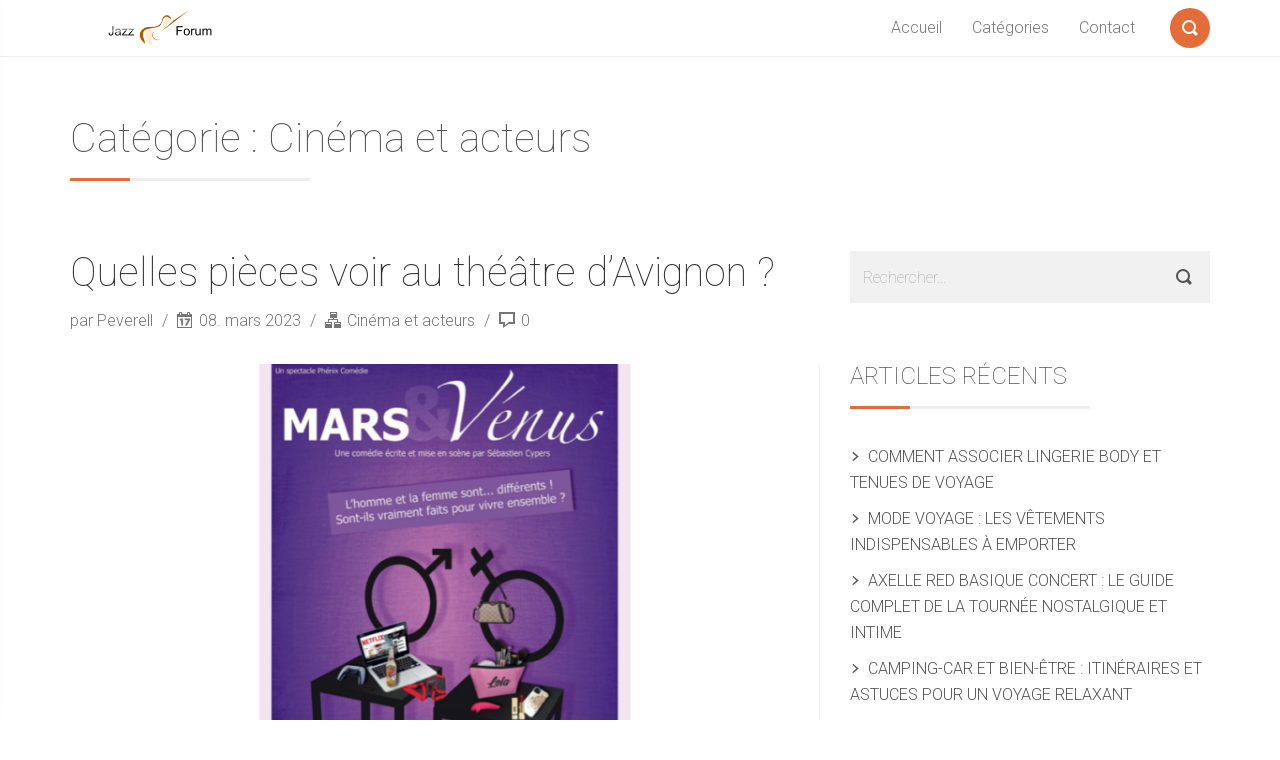

--- FILE ---
content_type: text/html; charset=UTF-8
request_url: https://www.jazzforum.be/category/cinema-et-acteurs/
body_size: 7841
content:
<!DOCTYPE html>
<html lang="fr-FR">
<head>
    <meta charset="UTF-8">
    <meta name="viewport" content="width=device-width, initial-scale=1">
    <link rel="profile" href="https://gmpg.org/xfn/11">
        <title>Cinéma et acteurs &#8211; Jazz Forum</title>
<meta name='robots' content='max-image-preview:large' />
<link rel='dns-prefetch' href='//fonts.googleapis.com' />
<link rel="alternate" type="application/rss+xml" title="Jazz Forum &raquo; Flux" href="https://www.jazzforum.be/feed/" />
<link rel="alternate" type="application/rss+xml" title="Jazz Forum &raquo; Flux des commentaires" href="https://www.jazzforum.be/comments/feed/" />
<link rel="alternate" type="application/rss+xml" title="Jazz Forum &raquo; Flux de la catégorie Cinéma et acteurs" href="https://www.jazzforum.be/category/cinema-et-acteurs/feed/" />
<script type="text/javascript">
/* <![CDATA[ */
window._wpemojiSettings = {"baseUrl":"https:\/\/s.w.org\/images\/core\/emoji\/15.0.3\/72x72\/","ext":".png","svgUrl":"https:\/\/s.w.org\/images\/core\/emoji\/15.0.3\/svg\/","svgExt":".svg","source":{"concatemoji":"https:\/\/www.jazzforum.be\/wp-includes\/js\/wp-emoji-release.min.js?ver=6338ea15ef1bda96093014ea0d515ed4"}};
/*! This file is auto-generated */
!function(i,n){var o,s,e;function c(e){try{var t={supportTests:e,timestamp:(new Date).valueOf()};sessionStorage.setItem(o,JSON.stringify(t))}catch(e){}}function p(e,t,n){e.clearRect(0,0,e.canvas.width,e.canvas.height),e.fillText(t,0,0);var t=new Uint32Array(e.getImageData(0,0,e.canvas.width,e.canvas.height).data),r=(e.clearRect(0,0,e.canvas.width,e.canvas.height),e.fillText(n,0,0),new Uint32Array(e.getImageData(0,0,e.canvas.width,e.canvas.height).data));return t.every(function(e,t){return e===r[t]})}function u(e,t,n){switch(t){case"flag":return n(e,"\ud83c\udff3\ufe0f\u200d\u26a7\ufe0f","\ud83c\udff3\ufe0f\u200b\u26a7\ufe0f")?!1:!n(e,"\ud83c\uddfa\ud83c\uddf3","\ud83c\uddfa\u200b\ud83c\uddf3")&&!n(e,"\ud83c\udff4\udb40\udc67\udb40\udc62\udb40\udc65\udb40\udc6e\udb40\udc67\udb40\udc7f","\ud83c\udff4\u200b\udb40\udc67\u200b\udb40\udc62\u200b\udb40\udc65\u200b\udb40\udc6e\u200b\udb40\udc67\u200b\udb40\udc7f");case"emoji":return!n(e,"\ud83d\udc26\u200d\u2b1b","\ud83d\udc26\u200b\u2b1b")}return!1}function f(e,t,n){var r="undefined"!=typeof WorkerGlobalScope&&self instanceof WorkerGlobalScope?new OffscreenCanvas(300,150):i.createElement("canvas"),a=r.getContext("2d",{willReadFrequently:!0}),o=(a.textBaseline="top",a.font="600 32px Arial",{});return e.forEach(function(e){o[e]=t(a,e,n)}),o}function t(e){var t=i.createElement("script");t.src=e,t.defer=!0,i.head.appendChild(t)}"undefined"!=typeof Promise&&(o="wpEmojiSettingsSupports",s=["flag","emoji"],n.supports={everything:!0,everythingExceptFlag:!0},e=new Promise(function(e){i.addEventListener("DOMContentLoaded",e,{once:!0})}),new Promise(function(t){var n=function(){try{var e=JSON.parse(sessionStorage.getItem(o));if("object"==typeof e&&"number"==typeof e.timestamp&&(new Date).valueOf()<e.timestamp+604800&&"object"==typeof e.supportTests)return e.supportTests}catch(e){}return null}();if(!n){if("undefined"!=typeof Worker&&"undefined"!=typeof OffscreenCanvas&&"undefined"!=typeof URL&&URL.createObjectURL&&"undefined"!=typeof Blob)try{var e="postMessage("+f.toString()+"("+[JSON.stringify(s),u.toString(),p.toString()].join(",")+"));",r=new Blob([e],{type:"text/javascript"}),a=new Worker(URL.createObjectURL(r),{name:"wpTestEmojiSupports"});return void(a.onmessage=function(e){c(n=e.data),a.terminate(),t(n)})}catch(e){}c(n=f(s,u,p))}t(n)}).then(function(e){for(var t in e)n.supports[t]=e[t],n.supports.everything=n.supports.everything&&n.supports[t],"flag"!==t&&(n.supports.everythingExceptFlag=n.supports.everythingExceptFlag&&n.supports[t]);n.supports.everythingExceptFlag=n.supports.everythingExceptFlag&&!n.supports.flag,n.DOMReady=!1,n.readyCallback=function(){n.DOMReady=!0}}).then(function(){return e}).then(function(){var e;n.supports.everything||(n.readyCallback(),(e=n.source||{}).concatemoji?t(e.concatemoji):e.wpemoji&&e.twemoji&&(t(e.twemoji),t(e.wpemoji)))}))}((window,document),window._wpemojiSettings);
/* ]]> */
</script>
<style id='wp-emoji-styles-inline-css' type='text/css'>

	img.wp-smiley, img.emoji {
		display: inline !important;
		border: none !important;
		box-shadow: none !important;
		height: 1em !important;
		width: 1em !important;
		margin: 0 0.07em !important;
		vertical-align: -0.1em !important;
		background: none !important;
		padding: 0 !important;
	}
</style>
<link rel='stylesheet' id='wp-block-library-css' href='https://www.jazzforum.be/wp-includes/css/dist/block-library/style.min.css?ver=6338ea15ef1bda96093014ea0d515ed4' type='text/css' media='all' />
<style id='classic-theme-styles-inline-css' type='text/css'>
/*! This file is auto-generated */
.wp-block-button__link{color:#fff;background-color:#32373c;border-radius:9999px;box-shadow:none;text-decoration:none;padding:calc(.667em + 2px) calc(1.333em + 2px);font-size:1.125em}.wp-block-file__button{background:#32373c;color:#fff;text-decoration:none}
</style>
<style id='global-styles-inline-css' type='text/css'>
body{--wp--preset--color--black: #000000;--wp--preset--color--cyan-bluish-gray: #abb8c3;--wp--preset--color--white: #ffffff;--wp--preset--color--pale-pink: #f78da7;--wp--preset--color--vivid-red: #cf2e2e;--wp--preset--color--luminous-vivid-orange: #ff6900;--wp--preset--color--luminous-vivid-amber: #fcb900;--wp--preset--color--light-green-cyan: #7bdcb5;--wp--preset--color--vivid-green-cyan: #00d084;--wp--preset--color--pale-cyan-blue: #8ed1fc;--wp--preset--color--vivid-cyan-blue: #0693e3;--wp--preset--color--vivid-purple: #9b51e0;--wp--preset--gradient--vivid-cyan-blue-to-vivid-purple: linear-gradient(135deg,rgba(6,147,227,1) 0%,rgb(155,81,224) 100%);--wp--preset--gradient--light-green-cyan-to-vivid-green-cyan: linear-gradient(135deg,rgb(122,220,180) 0%,rgb(0,208,130) 100%);--wp--preset--gradient--luminous-vivid-amber-to-luminous-vivid-orange: linear-gradient(135deg,rgba(252,185,0,1) 0%,rgba(255,105,0,1) 100%);--wp--preset--gradient--luminous-vivid-orange-to-vivid-red: linear-gradient(135deg,rgba(255,105,0,1) 0%,rgb(207,46,46) 100%);--wp--preset--gradient--very-light-gray-to-cyan-bluish-gray: linear-gradient(135deg,rgb(238,238,238) 0%,rgb(169,184,195) 100%);--wp--preset--gradient--cool-to-warm-spectrum: linear-gradient(135deg,rgb(74,234,220) 0%,rgb(151,120,209) 20%,rgb(207,42,186) 40%,rgb(238,44,130) 60%,rgb(251,105,98) 80%,rgb(254,248,76) 100%);--wp--preset--gradient--blush-light-purple: linear-gradient(135deg,rgb(255,206,236) 0%,rgb(152,150,240) 100%);--wp--preset--gradient--blush-bordeaux: linear-gradient(135deg,rgb(254,205,165) 0%,rgb(254,45,45) 50%,rgb(107,0,62) 100%);--wp--preset--gradient--luminous-dusk: linear-gradient(135deg,rgb(255,203,112) 0%,rgb(199,81,192) 50%,rgb(65,88,208) 100%);--wp--preset--gradient--pale-ocean: linear-gradient(135deg,rgb(255,245,203) 0%,rgb(182,227,212) 50%,rgb(51,167,181) 100%);--wp--preset--gradient--electric-grass: linear-gradient(135deg,rgb(202,248,128) 0%,rgb(113,206,126) 100%);--wp--preset--gradient--midnight: linear-gradient(135deg,rgb(2,3,129) 0%,rgb(40,116,252) 100%);--wp--preset--font-size--small: 13px;--wp--preset--font-size--medium: 20px;--wp--preset--font-size--large: 36px;--wp--preset--font-size--x-large: 42px;--wp--preset--spacing--20: 0.44rem;--wp--preset--spacing--30: 0.67rem;--wp--preset--spacing--40: 1rem;--wp--preset--spacing--50: 1.5rem;--wp--preset--spacing--60: 2.25rem;--wp--preset--spacing--70: 3.38rem;--wp--preset--spacing--80: 5.06rem;--wp--preset--shadow--natural: 6px 6px 9px rgba(0, 0, 0, 0.2);--wp--preset--shadow--deep: 12px 12px 50px rgba(0, 0, 0, 0.4);--wp--preset--shadow--sharp: 6px 6px 0px rgba(0, 0, 0, 0.2);--wp--preset--shadow--outlined: 6px 6px 0px -3px rgba(255, 255, 255, 1), 6px 6px rgba(0, 0, 0, 1);--wp--preset--shadow--crisp: 6px 6px 0px rgba(0, 0, 0, 1);}:where(.is-layout-flex){gap: 0.5em;}:where(.is-layout-grid){gap: 0.5em;}body .is-layout-flex{display: flex;}body .is-layout-flex{flex-wrap: wrap;align-items: center;}body .is-layout-flex > *{margin: 0;}body .is-layout-grid{display: grid;}body .is-layout-grid > *{margin: 0;}:where(.wp-block-columns.is-layout-flex){gap: 2em;}:where(.wp-block-columns.is-layout-grid){gap: 2em;}:where(.wp-block-post-template.is-layout-flex){gap: 1.25em;}:where(.wp-block-post-template.is-layout-grid){gap: 1.25em;}.has-black-color{color: var(--wp--preset--color--black) !important;}.has-cyan-bluish-gray-color{color: var(--wp--preset--color--cyan-bluish-gray) !important;}.has-white-color{color: var(--wp--preset--color--white) !important;}.has-pale-pink-color{color: var(--wp--preset--color--pale-pink) !important;}.has-vivid-red-color{color: var(--wp--preset--color--vivid-red) !important;}.has-luminous-vivid-orange-color{color: var(--wp--preset--color--luminous-vivid-orange) !important;}.has-luminous-vivid-amber-color{color: var(--wp--preset--color--luminous-vivid-amber) !important;}.has-light-green-cyan-color{color: var(--wp--preset--color--light-green-cyan) !important;}.has-vivid-green-cyan-color{color: var(--wp--preset--color--vivid-green-cyan) !important;}.has-pale-cyan-blue-color{color: var(--wp--preset--color--pale-cyan-blue) !important;}.has-vivid-cyan-blue-color{color: var(--wp--preset--color--vivid-cyan-blue) !important;}.has-vivid-purple-color{color: var(--wp--preset--color--vivid-purple) !important;}.has-black-background-color{background-color: var(--wp--preset--color--black) !important;}.has-cyan-bluish-gray-background-color{background-color: var(--wp--preset--color--cyan-bluish-gray) !important;}.has-white-background-color{background-color: var(--wp--preset--color--white) !important;}.has-pale-pink-background-color{background-color: var(--wp--preset--color--pale-pink) !important;}.has-vivid-red-background-color{background-color: var(--wp--preset--color--vivid-red) !important;}.has-luminous-vivid-orange-background-color{background-color: var(--wp--preset--color--luminous-vivid-orange) !important;}.has-luminous-vivid-amber-background-color{background-color: var(--wp--preset--color--luminous-vivid-amber) !important;}.has-light-green-cyan-background-color{background-color: var(--wp--preset--color--light-green-cyan) !important;}.has-vivid-green-cyan-background-color{background-color: var(--wp--preset--color--vivid-green-cyan) !important;}.has-pale-cyan-blue-background-color{background-color: var(--wp--preset--color--pale-cyan-blue) !important;}.has-vivid-cyan-blue-background-color{background-color: var(--wp--preset--color--vivid-cyan-blue) !important;}.has-vivid-purple-background-color{background-color: var(--wp--preset--color--vivid-purple) !important;}.has-black-border-color{border-color: var(--wp--preset--color--black) !important;}.has-cyan-bluish-gray-border-color{border-color: var(--wp--preset--color--cyan-bluish-gray) !important;}.has-white-border-color{border-color: var(--wp--preset--color--white) !important;}.has-pale-pink-border-color{border-color: var(--wp--preset--color--pale-pink) !important;}.has-vivid-red-border-color{border-color: var(--wp--preset--color--vivid-red) !important;}.has-luminous-vivid-orange-border-color{border-color: var(--wp--preset--color--luminous-vivid-orange) !important;}.has-luminous-vivid-amber-border-color{border-color: var(--wp--preset--color--luminous-vivid-amber) !important;}.has-light-green-cyan-border-color{border-color: var(--wp--preset--color--light-green-cyan) !important;}.has-vivid-green-cyan-border-color{border-color: var(--wp--preset--color--vivid-green-cyan) !important;}.has-pale-cyan-blue-border-color{border-color: var(--wp--preset--color--pale-cyan-blue) !important;}.has-vivid-cyan-blue-border-color{border-color: var(--wp--preset--color--vivid-cyan-blue) !important;}.has-vivid-purple-border-color{border-color: var(--wp--preset--color--vivid-purple) !important;}.has-vivid-cyan-blue-to-vivid-purple-gradient-background{background: var(--wp--preset--gradient--vivid-cyan-blue-to-vivid-purple) !important;}.has-light-green-cyan-to-vivid-green-cyan-gradient-background{background: var(--wp--preset--gradient--light-green-cyan-to-vivid-green-cyan) !important;}.has-luminous-vivid-amber-to-luminous-vivid-orange-gradient-background{background: var(--wp--preset--gradient--luminous-vivid-amber-to-luminous-vivid-orange) !important;}.has-luminous-vivid-orange-to-vivid-red-gradient-background{background: var(--wp--preset--gradient--luminous-vivid-orange-to-vivid-red) !important;}.has-very-light-gray-to-cyan-bluish-gray-gradient-background{background: var(--wp--preset--gradient--very-light-gray-to-cyan-bluish-gray) !important;}.has-cool-to-warm-spectrum-gradient-background{background: var(--wp--preset--gradient--cool-to-warm-spectrum) !important;}.has-blush-light-purple-gradient-background{background: var(--wp--preset--gradient--blush-light-purple) !important;}.has-blush-bordeaux-gradient-background{background: var(--wp--preset--gradient--blush-bordeaux) !important;}.has-luminous-dusk-gradient-background{background: var(--wp--preset--gradient--luminous-dusk) !important;}.has-pale-ocean-gradient-background{background: var(--wp--preset--gradient--pale-ocean) !important;}.has-electric-grass-gradient-background{background: var(--wp--preset--gradient--electric-grass) !important;}.has-midnight-gradient-background{background: var(--wp--preset--gradient--midnight) !important;}.has-small-font-size{font-size: var(--wp--preset--font-size--small) !important;}.has-medium-font-size{font-size: var(--wp--preset--font-size--medium) !important;}.has-large-font-size{font-size: var(--wp--preset--font-size--large) !important;}.has-x-large-font-size{font-size: var(--wp--preset--font-size--x-large) !important;}
.wp-block-navigation a:where(:not(.wp-element-button)){color: inherit;}
:where(.wp-block-post-template.is-layout-flex){gap: 1.25em;}:where(.wp-block-post-template.is-layout-grid){gap: 1.25em;}
:where(.wp-block-columns.is-layout-flex){gap: 2em;}:where(.wp-block-columns.is-layout-grid){gap: 2em;}
.wp-block-pullquote{font-size: 1.5em;line-height: 1.6;}
</style>
<link rel='stylesheet' id='contact-form-7-css' href='https://www.jazzforum.be/wp-content/plugins/contact-form-7/includes/css/styles.css?ver=5.9.6' type='text/css' media='all' />
<link rel='stylesheet' id='cmplz-general-css' href='https://www.jazzforum.be/wp-content/plugins/complianz-gdpr/assets/css/cookieblocker.min.css?ver=1732535753' type='text/css' media='all' />
<link rel='stylesheet' id='style-css' href='https://www.jazzforum.be/wp-content/themes/smallblog/css/style.min.css?ver=6338ea15ef1bda96093014ea0d515ed4' type='text/css' media='all' />
<link rel='stylesheet' id='chld_thm_cfg_child-css' href='https://www.jazzforum.be/wp-content/themes/smallblog-child/style.css?ver=1.5.8.1503408896' type='text/css' media='all' />
<link rel='stylesheet' id='font-roboto-css' href='https://fonts.googleapis.com/css?family=Roboto:400,300,300italic,400italic,500,500italic,100,100italic' type='text/css' media='all' />
<script type="text/javascript" async src="https://www.jazzforum.be/wp-content/plugins/burst-statistics/helpers/timeme/timeme.min.js?ver=1.7.2" id="burst-timeme-js"></script>
<script type="text/javascript" id="burst-js-extra">
/* <![CDATA[ */
var burst = {"cookie_retention_days":"30","beacon_url":"https:\/\/www.jazzforum.be\/wp-content\/plugins\/burst-statistics\/endpoint.php","options":{"beacon_enabled":1,"enable_cookieless_tracking":0,"enable_turbo_mode":0,"do_not_track":0,"track_url_change":0},"goals":[],"goals_script_url":"https:\/\/www.jazzforum.be\/wp-content\/plugins\/burst-statistics\/\/assets\/js\/build\/burst-goals.js?v=1.7.2"};
/* ]]> */
</script>
<script type="text/javascript" async src="https://www.jazzforum.be/wp-content/plugins/burst-statistics/assets/js/build/burst.min.js?ver=1.7.2" id="burst-js"></script>
<!--[if lt IE 8]>
<script type="text/javascript" src="https://www.jazzforum.be/wp-includes/js/json2.min.js?ver=2015-05-03" id="json2-js"></script>
<![endif]-->
<script type="text/javascript" src="https://www.jazzforum.be/wp-includes/js/jquery/jquery.min.js?ver=3.7.1" id="jquery-core-js"></script>
<script type="text/javascript" src="https://www.jazzforum.be/wp-includes/js/jquery/jquery-migrate.min.js?ver=3.4.1" id="jquery-migrate-js"></script>
<script type="text/javascript" id="global-js-extra">
/* <![CDATA[ */
var objectL10n = {"back":"Pr\u00e9c."};
/* ]]> */
</script>
<script type="text/javascript" src="https://www.jazzforum.be/wp-content/themes/smallblog/js/global.js?ver=6338ea15ef1bda96093014ea0d515ed4" id="global-js"></script>
<link rel="https://api.w.org/" href="https://www.jazzforum.be/wp-json/" /><link rel="alternate" type="application/json" href="https://www.jazzforum.be/wp-json/wp/v2/categories/9" /><link rel="canonical" href="https://www.jazzforum.be/category/cinema-et-acteurs/" />
<meta name="twitter:image" content="https://www.jazzforum.be/wp-content/uploads/2023/03/théâtre-dAvignon--e1745844908583.png" /><meta name="twitter:card" content="summary" /><meta name="twitter:domain" content="Jazz Forum" /><meta name="twitter:title" content="Cinéma et acteurs" /><meta property="og:image" content="https://www.jazzforum.be/wp-content/uploads/2023/03/théâtre-dAvignon--e1745844908583.png" /><meta property="og:site_name" content="Jazz Forum" /><meta property="og:url" content="https://www.jazzforum.be/category/cinema-et-acteurs/" /><meta property="og:type" content="object" /><meta property="og:title" content="Cinéma et acteurs" /><meta name="title" content="Cinéma et acteurs" /><link rel="icon" href="https://www.jazzforum.be/wp-content/uploads/2022/08/cropped-favicon-32x32.png" sizes="32x32" />
<link rel="icon" href="https://www.jazzforum.be/wp-content/uploads/2022/08/cropped-favicon-192x192.png" sizes="192x192" />
<link rel="apple-touch-icon" href="https://www.jazzforum.be/wp-content/uploads/2022/08/cropped-favicon-180x180.png" />
<meta name="msapplication-TileImage" content="https://www.jazzforum.be/wp-content/uploads/2022/08/cropped-favicon-270x270.png" />
    <!-- Google tag (gtag.js) -->
    <script async src="https://www.googletagmanager.com/gtag/js?id=G-PG93GKJ0G1"></script>
    <script>
      window.dataLayer = window.dataLayer || [];
      function gtag(){dataLayer.push(arguments);}
      gtag('js', new Date());

      gtag('config', 'G-PG93GKJ0G1');
    </script>
</head>

<body data-rsssl=1 class="archive category category-cinema-et-acteurs category-9">

<header id="header" role="banner">

    <div class="navbar navbar-default navbar-fixed-top">
        <div class="container">

            <div class="entry-title"><a class="logo" href="https://www.jazzforum.be/" title="Jazz Forum"  style="color:#000;" ><figure style="background-image: url(https://www.jazzforum.be/wp-content/uploads/2017/08/jazz.png);"><img class="img-responsive" src="https://www.jazzforum.be/wp-content/uploads/2017/08/jazz.png" alt="Jazz Forum"/></figure></figure></a></div>
            <a class="btn-search" href="#search-dialog" title="Formulaire de recherche"
               data-search-dialog="true">
                <span class="icon-search"></span>
                <span class="screen-reader-text">Formulaire de recherche</span>
            </a>
                            <div id="menu" class="collapse navbar-collapse navbar-right">
                    <ul id="menu-menu" class="nav navbar-nav" ><li id="menu-item-38" class="menu-item menu-item-type-custom menu-item-object-custom menu-item-home menu-item-38"><a href="https://www.jazzforum.be/">Accueil</a></li>
<li id="menu-item-40" class="menu-item menu-item-type-custom menu-item-object-custom menu-item-has-children menu-item-40"><a href="#">Catégories</a>
<ul class="sub-menu">
	<li id="menu-item-43" class="menu-item menu-item-type-taxonomy menu-item-object-category menu-item-43"><a href="https://www.jazzforum.be/category/blog/">Blog</a></li>
	<li id="menu-item-44" class="menu-item menu-item-type-taxonomy menu-item-object-category menu-item-44"><a href="https://www.jazzforum.be/category/musiques/">Musiques</a></li>
	<li id="menu-item-45" class="menu-item menu-item-type-taxonomy menu-item-object-category menu-item-45"><a href="https://www.jazzforum.be/category/photographie/">Photographie</a></li>
</ul>
</li>
<li id="menu-item-39" class="menu-item menu-item-type-post_type menu-item-object-page menu-item-39"><a href="https://www.jazzforum.be/contact/">Contact</a></li>
</ul>                </div>
                <div class="btn-trigger">
                    <a href="#" class="trigger" data-off-canvas="true" data-off-canvas-id="#navigation"
                       title="Menu">
                        <span class="ico"></span>
                        <span class="screen-reader-text">Menu</span>
                    </a>
                </div>
                    </div>
    </div>
</header>




<div id="section" class="container">
    <div class="header-page">
        <h1 class="the-headline">Catégorie&nbsp;: Cinéma et acteurs</h1>
            </div>
    
<div class="row">
    <main id="page" class="col-sm-8" role="main">
                                                        
<article id="post-350" class="post-350 post type-post status-publish format-standard has-post-thumbnail hentry category-cinema-et-acteurs">
    
    <h2 class="the-title">
        <a href="https://www.jazzforum.be/quelles-pieces-voir-au-theatre-davignon/" title="Quelles pièces voir au théâtre d&rsquo;Avignon ?">
            Quelles pièces voir au théâtre d&rsquo;Avignon ?        </a>
    </h2>
    <div class="info-bar">
                    <span class="author">
                <a class="author-link"
                   href="https://www.jazzforum.be/author/peverell/" rel="author">
                    par Peverell                </a>
            </span>
                            <span class="date">
                <span class="icon-date"></span> 08. mars 2023            </span>
        
        <span class="categories">
                <span class="icon-categories"></span>
            <a href="https://www.jazzforum.be/category/cinema-et-acteurs/" rel="category tag">Cinéma et acteurs</a>            </span>

            <span class="comments">
                <span class="icon-comment"></span> 0            </span>
    </div>
    <figure>
                    <a href="https://www.jazzforum.be/quelles-pieces-voir-au-theatre-davignon/" title="Quelles pièces voir au théâtre d&rsquo;Avignon ?">
                <span class="icon-link"></span>
                <img width="800" height="480" src="https://www.jazzforum.be/wp-content/uploads/2023/03/théâtre-dAvignon--e1745844908583.png" class="img-responsive wp-post-image" alt="Quelles pièces voir au théâtre d&rsquo;Avignon ?" decoding="async" fetchpriority="high" />            </a>
            </figure>

    <div class="the-content">
                    Rien de plus sympathique qu’une soirée en famille autour d’une pièce de théâtre humoristique ! Que vous habitiez à Avignon où soyez juste présent pour des vacances, le Laurette Théâtre, situé en plein centre-ville, vous accueille le temps d’un instant pour vous faire vivre de grands moments de partage, de rire et de plaisir !&nbsp;...            </div>
    <hr class="separator"/>
</article>
                                                                
<article id="post-253" class="post-253 post type-post status-publish format-standard has-post-thumbnail hentry category-cinema-et-acteurs">
    
    <h2 class="the-title">
        <a href="https://www.jazzforum.be/book-acteur-quest-ce-que-cest/" title="Book acteur : qu’est ce que c’est ?">
            Book acteur : qu’est ce que c’est ?        </a>
    </h2>
    <div class="info-bar">
                    <span class="author">
                <a class="author-link"
                   href="https://www.jazzforum.be/author/peverell/" rel="author">
                    par Peverell                </a>
            </span>
                            <span class="date">
                <span class="icon-date"></span> 15. septembre 2021            </span>
        
        <span class="categories">
                <span class="icon-categories"></span>
            <a href="https://www.jazzforum.be/category/cinema-et-acteurs/" rel="category tag">Cinéma et acteurs</a>            </span>

            <span class="comments">
                <span class="icon-comment"></span> 0            </span>
    </div>
    <figure>
                    <a href="https://www.jazzforum.be/book-acteur-quest-ce-que-cest/" title="Book acteur : qu’est ce que c’est ?">
                <span class="icon-link"></span>
                <img width="320" height="180" src="https://www.jazzforum.be/wp-content/uploads/2021/09/book-acteur.jpg" class="img-responsive wp-post-image" alt="Book acteur : qu’est ce que c’est ?" decoding="async" srcset="https://www.jazzforum.be/wp-content/uploads/2021/09/book-acteur.jpg 320w, https://www.jazzforum.be/wp-content/uploads/2021/09/book-acteur-300x169.jpg 300w" sizes="(max-width: 320px) 100vw, 320px" />            </a>
            </figure>

    <div class="the-content">
                    Vous avez un don pour le cinéma, le chant, l’animation télé ou le théâtre ? Alors, vous devez passer obligatoirement par un casting pour pouvoir obtenir un rôle. Se ressemblant à un entretien d’embauche, ce dernier est l’occasion pour vous de vous vendre, de prouver votre talent et de vous faire engager.            </div>
    <hr class="separator"/>
</article>
                                                                
<article id="post-241" class="post-241 post type-post status-publish format-standard has-post-thumbnail hentry category-cinema-et-acteurs">
    
    <h2 class="the-title">
        <a href="https://www.jazzforum.be/jesse-eisenberg-un-celebre-acteur-americain/" title="Jesse Eisenberg, un célèbre acteur américain">
            Jesse Eisenberg, un célèbre acteur américain        </a>
    </h2>
    <div class="info-bar">
                    <span class="author">
                <a class="author-link"
                   href="https://www.jazzforum.be/author/peverell/" rel="author">
                    par Peverell                </a>
            </span>
                            <span class="date">
                <span class="icon-date"></span> 13. juillet 2021            </span>
        
        <span class="categories">
                <span class="icon-categories"></span>
            <a href="https://www.jazzforum.be/category/cinema-et-acteurs/" rel="category tag">Cinéma et acteurs</a>            </span>

            <span class="comments">
                <span class="icon-comment"></span> 0            </span>
    </div>
    <figure>
                    <a href="https://www.jazzforum.be/jesse-eisenberg-un-celebre-acteur-americain/" title="Jesse Eisenberg, un célèbre acteur américain">
                <span class="icon-link"></span>
                <img width="1024" height="564" src="https://www.jazzforum.be/wp-content/uploads/2021/07/jesse-eisenberg-1024x564.jpg" class="img-responsive wp-post-image" alt="Jesse Eisenberg, un célèbre acteur américain" decoding="async" srcset="https://www.jazzforum.be/wp-content/uploads/2021/07/jesse-eisenberg-1024x564.jpg 1024w, https://www.jazzforum.be/wp-content/uploads/2021/07/jesse-eisenberg-300x165.jpg 300w, https://www.jazzforum.be/wp-content/uploads/2021/07/jesse-eisenberg-768x423.jpg 768w, https://www.jazzforum.be/wp-content/uploads/2021/07/jesse-eisenberg-e1745908344306.jpg 900w" sizes="(max-width: 1024px) 100vw, 1024px" />            </a>
            </figure>

    <div class="the-content">
                    Vous êtes passionné par les films et les cinémas ? Dans ce cas, vous connaissez certainement le célèbre jesse eisenberg. C’est en fait un acteur américain qui séduit un grand nombre de personnes en raison de ses talents et de son savoir-faire.            </div>
    <hr class="separator"/>
</article>
                                        <div class="text-center">
                            </div>
        
            </main>
    
<aside id="sidebar" class="col-sm-4" role="complementary">
    <h2 class="screen-reader-text">Sidebar</h2>
    <section id="search-2" class="widget widget_search"><form role="search" method="get" class="search-form" action="https://www.jazzforum.be/">
				<label>
					<span class="screen-reader-text">Rechercher :</span>
					<input type="search" class="search-field" placeholder="Rechercher…" value="" name="s" />
				</label>
				<input type="submit" class="search-submit" value="Rechercher" />
			</form></section>
		<section id="recent-posts-2" class="widget widget_recent_entries">
		<h2 class="widget-title">Articles récents</h2>
		<ul>
											<li>
					<a href="https://www.jazzforum.be/comment-associer-lingerie-body-et-tenues-de-voyage/">Comment associer lingerie body et tenues de voyage</a>
									</li>
											<li>
					<a href="https://www.jazzforum.be/mode-voyage-les-vetements-indispensables-a-emporter/">Mode voyage : les vêtements indispensables à emporter</a>
									</li>
											<li>
					<a href="https://www.jazzforum.be/axelle-red-basique-concert/">Axelle Red basique concert : le guide complet de la tournée nostalgique et intime</a>
									</li>
											<li>
					<a href="https://www.jazzforum.be/camping-car-et-bien-etre-itineraires-et-astuces-pour-un-voyage-relaxant/">Camping-car et bien-être : itinéraires et astuces pour un voyage relaxant</a>
									</li>
											<li>
					<a href="https://www.jazzforum.be/dormir-au-puy-du-fou-nos-idees-pour-un-sejour-reposant-et-inoubliable/">Dormir au Puy du Fou : nos idées pour un séjour reposant et inoubliable</a>
									</li>
					</ul>

		</section><section id="categories-2" class="widget widget_categories"><h2 class="widget-title">Catégories</h2>
			<ul>
					<li class="cat-item cat-item-2"><a href="https://www.jazzforum.be/category/blog/">Blog</a>
</li>
	<li class="cat-item cat-item-9 current-cat"><a aria-current="page" href="https://www.jazzforum.be/category/cinema-et-acteurs/">Cinéma et acteurs</a>
</li>
	<li class="cat-item cat-item-8"><a href="https://www.jazzforum.be/category/evenement/">Evenement</a>
</li>
	<li class="cat-item cat-item-7"><a href="https://www.jazzforum.be/category/loisirs/">Loisirs</a>
</li>
	<li class="cat-item cat-item-4"><a href="https://www.jazzforum.be/category/musiques/">Musiques</a>
</li>
	<li class="cat-item cat-item-6"><a href="https://www.jazzforum.be/category/photographie/">Photographie</a>
</li>
	<li class="cat-item cat-item-1"><a href="https://www.jazzforum.be/category/uncategorized/">Uncategorized</a>
</li>
	<li class="cat-item cat-item-80"><a href="https://www.jazzforum.be/category/voyage/">Voyage</a>
</li>
			</ul>

			</section></aside>



</div></div>


<footer id="footer" role="contentinfo">
    <div class="f-top">
        <div class="container">
                        <div class="social-media">
                                                                                                                </div>        </div>
    </div>

    <div class="f-bottom">
        <a href="#" class="anchor" title="Haut de page">
            <span class="icon-arrow-up"></span>
            <span class="screen-reader-text">Haut de page</span>
        </a>

        <div class="container">
            <span class="copyright">
                © Copyright 2017. Tout droits réservés                            </span>

        </div>
    </div>
</footer>


<nav id="navigation" class="off-canvas" role="navigation" aria-label="Navigation mobile">
    <h2 class="off-canvas-headline">
        Navigation        <span class="icon-close"></span>
    </h2>
    <div class="off-canvas-body">
        <div class="off-canvas-content">
            <ul id="menu-menu-1" class="" ><li class="menu-item menu-item-type-custom menu-item-object-custom menu-item-home menu-item-38"><a href="https://www.jazzforum.be/">Accueil</a></li>
<li class="menu-item menu-item-type-custom menu-item-object-custom menu-item-has-children menu-item-40"><a href="#">Catégories</a>
<ul class="sub-menu">
	<li class="menu-item menu-item-type-taxonomy menu-item-object-category menu-item-43"><a href="https://www.jazzforum.be/category/blog/">Blog</a></li>
	<li class="menu-item menu-item-type-taxonomy menu-item-object-category menu-item-44"><a href="https://www.jazzforum.be/category/musiques/">Musiques</a></li>
	<li class="menu-item menu-item-type-taxonomy menu-item-object-category menu-item-45"><a href="https://www.jazzforum.be/category/photographie/">Photographie</a></li>
</ul>
</li>
<li class="menu-item menu-item-type-post_type menu-item-object-page menu-item-39"><a href="https://www.jazzforum.be/contact/">Contact</a></li>
</ul>        </div>
    </div>
</nav>
<div id="search-dialog" class="search-dialog">
    <div class="cont">
        <div class="form">
            <div class="fieldset">
                <span class="search-dialog-title">Cherchez ce que vous voulez</span>
                <form role="search" method="get" class="search-form" action="https://www.jazzforum.be/">
				<label>
					<span class="screen-reader-text">Rechercher :</span>
					<input type="search" class="search-field" placeholder="Rechercher…" value="" name="s" />
				</label>
				<input type="submit" class="search-submit" value="Rechercher" />
			</form>            </div>
        </div>
    </div>
    <a class="cl" href="#" title="Fermé">
        <span class="icon-close"></span>
        <span class="screen-reader-text">Fermé</span>
    </a>
</div>

<script type="text/javascript" src="https://www.jazzforum.be/wp-content/plugins/contact-form-7/includes/swv/js/index.js?ver=5.9.6" id="swv-js"></script>
<script type="text/javascript" id="contact-form-7-js-extra">
/* <![CDATA[ */
var wpcf7 = {"api":{"root":"https:\/\/www.jazzforum.be\/wp-json\/","namespace":"contact-form-7\/v1"},"cached":"1"};
/* ]]> */
</script>
<script type="text/javascript" src="https://www.jazzforum.be/wp-content/plugins/contact-form-7/includes/js/index.js?ver=5.9.6" id="contact-form-7-js"></script>
			<script data-category="functional">
				window['gtag_enable_tcf_support'] = false;
window.dataLayer = window.dataLayer || [];
function gtag(){dataLayer.push(arguments);}
gtag('js', new Date());
gtag('config', '', {
	cookie_flags:'secure;samesite=none',
	
});
							</script>
			</body>
</html>

--- FILE ---
content_type: text/css
request_url: https://www.jazzforum.be/wp-content/themes/smallblog-child/style.css?ver=1.5.8.1503408896
body_size: 555
content:
/*
Theme Name: Smallblog Child
Theme URI: http://smallblog.monkey-themes.com/
Template: smallblog
Author: Monkey Themes
Author URI: https://monkey-themes.com/
Description: A new and modern WordPress blog theme. Articles, pages, comments, menus and much more are part of this theme. Crafted with love by Monkey Themes.
Tags: black,gray,orange,white,dark,light,one-column,two-columns,right-sidebar,fixed-layout,responsive-layout,custom-background,custom-colors,custom-header,custom-menu,editor-style,featured-images,flexible-header,microformats,post-formats,rtl-language-support,sticky-post,threaded-comments,translation-ready
Version: 1.5.8.1503408896
Updated: 2017-08-22 13:34:56

*/

